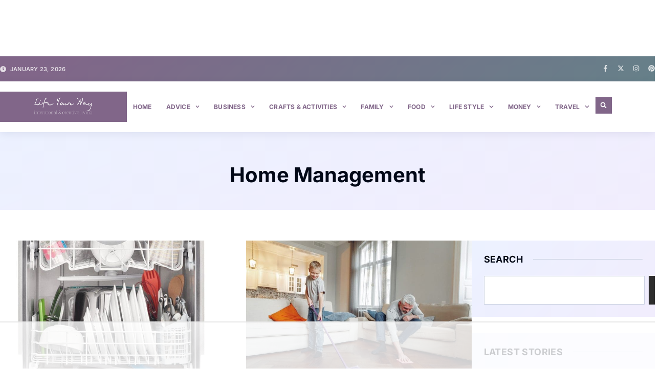

--- FILE ---
content_type: text/html
request_url: https://api.intentiq.com/profiles_engine/ProfilesEngineServlet?at=39&mi=10&dpi=936734067&pt=17&dpn=1&iiqidtype=2&iiqpcid=850958a4-86e6-4719-9c2e-3a9cb5dd612e&iiqpciddate=1769126661600&pcid=6766805f-be5b-4247-9a42-edb7b21a5210&idtype=3&gdpr=0&japs=false&jaesc=0&jafc=0&jaensc=0&jsver=0.33&testGroup=A&source=pbjs&ABTestingConfigurationSource=group&abtg=A&vrref=https%3A%2F%2Flifeyourway.net
body_size: 55
content:
{"abPercentage":97,"adt":1,"ct":2,"isOptedOut":false,"data":{"eids":[]},"dbsaved":"false","ls":true,"cttl":86400000,"abTestUuid":"g_0ce9e6cd-74a7-4d6e-9990-92d089239514","tc":9,"sid":551639041}

--- FILE ---
content_type: text/html; charset=utf-8
request_url: https://www.google.com/recaptcha/api2/aframe
body_size: 266
content:
<!DOCTYPE HTML><html><head><meta http-equiv="content-type" content="text/html; charset=UTF-8"></head><body><script nonce="sPyNrl8w10G8rKB92S5P0Q">/** Anti-fraud and anti-abuse applications only. See google.com/recaptcha */ try{var clients={'sodar':'https://pagead2.googlesyndication.com/pagead/sodar?'};window.addEventListener("message",function(a){try{if(a.source===window.parent){var b=JSON.parse(a.data);var c=clients[b['id']];if(c){var d=document.createElement('img');d.src=c+b['params']+'&rc='+(localStorage.getItem("rc::a")?sessionStorage.getItem("rc::b"):"");window.document.body.appendChild(d);sessionStorage.setItem("rc::e",parseInt(sessionStorage.getItem("rc::e")||0)+1);localStorage.setItem("rc::h",'1769126667854');}}}catch(b){}});window.parent.postMessage("_grecaptcha_ready", "*");}catch(b){}</script></body></html>

--- FILE ---
content_type: text/css
request_url: https://lifeyourway.net/wp-content/uploads/elementor/css/post-83.css?ver=1768655375
body_size: 2419
content:
.elementor-83 .elementor-element.elementor-element-52e45c35{--display:flex;--flex-direction:column;--container-widget-width:calc( ( 1 - var( --container-widget-flex-grow ) ) * 100% );--container-widget-height:initial;--container-widget-flex-grow:0;--container-widget-align-self:initial;--flex-wrap-mobile:wrap;--justify-content:center;--align-items:center;--overlay-opacity:0.24;--overlay-mix-blend-mode:multiply;--padding-top:60px;--padding-bottom:44px;--padding-left:0px;--padding-right:0px;}.elementor-83 .elementor-element.elementor-element-52e45c35:not(.elementor-motion-effects-element-type-background), .elementor-83 .elementor-element.elementor-element-52e45c35 > .elementor-motion-effects-container > .elementor-motion-effects-layer{background-color:transparent;background-image:linear-gradient(158deg, var( --e-global-color-8062fd5 ) 0%, var( --e-global-color-b9fa9ea ) 100%);}.elementor-83 .elementor-element.elementor-element-52e45c35::before, .elementor-83 .elementor-element.elementor-element-52e45c35 > .elementor-background-video-container::before, .elementor-83 .elementor-element.elementor-element-52e45c35 > .e-con-inner > .elementor-background-video-container::before, .elementor-83 .elementor-element.elementor-element-52e45c35 > .elementor-background-slideshow::before, .elementor-83 .elementor-element.elementor-element-52e45c35 > .e-con-inner > .elementor-background-slideshow::before, .elementor-83 .elementor-element.elementor-element-52e45c35 > .elementor-motion-effects-container > .elementor-motion-effects-layer::before{background-image:url("https://lifeyourway.net/wp-content/uploads/2025/01/children-s-room-by-setting-up-collection-to-simulate-a-presentation-.jpg");--background-overlay:'';background-position:center center;background-repeat:no-repeat;background-size:cover;}.elementor-83 .elementor-element.elementor-element-1321ef6d{text-align:center;}.elementor-83 .elementor-element.elementor-element-4665b6b1 > .elementor-widget-container{margin:20px 0px 0px 0px;}.elementor-83 .elementor-element.elementor-element-4665b6b1{text-align:center;font-family:var( --e-global-typography-05bd7bc-font-family ), Sans-serif;font-size:var( --e-global-typography-05bd7bc-font-size );font-weight:var( --e-global-typography-05bd7bc-font-weight );line-height:var( --e-global-typography-05bd7bc-line-height );color:var( --e-global-color-secondary );}.elementor-83 .elementor-element.elementor-element-adfd609{--display:flex;--flex-direction:row;--container-widget-width:initial;--container-widget-height:100%;--container-widget-flex-grow:1;--container-widget-align-self:stretch;--flex-wrap-mobile:wrap;--gap:60px 60px;--row-gap:60px;--column-gap:60px;--margin-top:60px;--margin-bottom:60px;--margin-left:0px;--margin-right:0px;}.elementor-83 .elementor-element.elementor-element-71b4a76a{--display:flex;--flex-direction:column;--container-widget-width:100%;--container-widget-height:initial;--container-widget-flex-grow:0;--container-widget-align-self:initial;--flex-wrap-mobile:wrap;}.elementor-83 .elementor-element.elementor-element-40ef491f{--item-display:flex;--read-more-alignment:1;--grid-row-gap:40px;--grid-column-gap:40px;}.elementor-83 .elementor-element.elementor-element-40ef491f .elementor-posts-container .elementor-post__thumbnail{padding-bottom:calc( 0.66 * 100% );}.elementor-83 .elementor-element.elementor-element-40ef491f:after{content:"0.66";}.elementor-83 .elementor-element.elementor-element-40ef491f .elementor-post__thumbnail__link{width:100%;}.elementor-83 .elementor-element.elementor-element-40ef491f .elementor-post__meta-data span + span:before{content:" | ";}.elementor-83 .elementor-element.elementor-element-40ef491f .elementor-post__thumbnail{border-radius:0px 0px 0px 0px;}.elementor-83 .elementor-element.elementor-element-40ef491f.elementor-posts--thumbnail-left .elementor-post__thumbnail__link{margin-right:20px;}.elementor-83 .elementor-element.elementor-element-40ef491f.elementor-posts--thumbnail-right .elementor-post__thumbnail__link{margin-left:20px;}.elementor-83 .elementor-element.elementor-element-40ef491f.elementor-posts--thumbnail-top .elementor-post__thumbnail__link{margin-bottom:20px;}.elementor-83 .elementor-element.elementor-element-40ef491f .elementor-post:hover .elementor-post__thumbnail img{filter:brightness( 88% ) contrast( 100% ) saturate( 100% ) blur( 0px ) hue-rotate( 0deg );}.elementor-83 .elementor-element.elementor-element-40ef491f .elementor-post__title, .elementor-83 .elementor-element.elementor-element-40ef491f .elementor-post__title a{font-family:var( --e-global-typography-8722f49-font-family ), Sans-serif;font-size:var( --e-global-typography-8722f49-font-size );font-weight:var( --e-global-typography-8722f49-font-weight );line-height:var( --e-global-typography-8722f49-line-height );}.elementor-83 .elementor-element.elementor-element-40ef491f .elementor-post__title{margin-bottom:8px;}.elementor-83 .elementor-element.elementor-element-40ef491f .elementor-post__meta-data{color:var( --e-global-color-393f45b );font-family:var( --e-global-typography-e298f28-font-family ), Sans-serif;font-size:var( --e-global-typography-e298f28-font-size );line-height:var( --e-global-typography-e298f28-line-height );margin-bottom:16px;}.elementor-83 .elementor-element.elementor-element-40ef491f .elementor-post__meta-data span:before{color:var( --e-global-color-0dc6f61 );}.elementor-83 .elementor-element.elementor-element-40ef491f .elementor-post__excerpt p{color:var( --e-global-color-text );font-family:var( --e-global-typography-05bd7bc-font-family ), Sans-serif;font-size:var( --e-global-typography-05bd7bc-font-size );font-weight:var( --e-global-typography-05bd7bc-font-weight );line-height:var( --e-global-typography-05bd7bc-line-height );}.elementor-83 .elementor-element.elementor-element-40ef491f .elementor-post__excerpt{margin-bottom:12px;}.elementor-83 .elementor-element.elementor-element-40ef491f a.elementor-post__read-more{font-family:var( --e-global-typography-accent-font-family ), Sans-serif;font-size:var( --e-global-typography-accent-font-size );font-weight:var( --e-global-typography-accent-font-weight );text-transform:var( --e-global-typography-accent-text-transform );font-style:var( --e-global-typography-accent-font-style );text-decoration:var( --e-global-typography-accent-text-decoration );line-height:var( --e-global-typography-accent-line-height );letter-spacing:var( --e-global-typography-accent-letter-spacing );}.elementor-83 .elementor-element.elementor-element-40ef491f .elementor-post__text{margin-bottom:0px;}.elementor-83 .elementor-element.elementor-element-40ef491f .elementor-pagination{text-align:center;font-family:var( --e-global-typography-eb4c43f-font-family ), Sans-serif;font-size:var( --e-global-typography-eb4c43f-font-size );font-weight:var( --e-global-typography-eb4c43f-font-weight );font-style:var( --e-global-typography-eb4c43f-font-style );text-decoration:var( --e-global-typography-eb4c43f-text-decoration );line-height:var( --e-global-typography-eb4c43f-line-height );letter-spacing:var( --e-global-typography-eb4c43f-letter-spacing );margin-top:64px;}.elementor-83 .elementor-element.elementor-element-40ef491f .elementor-pagination .page-numbers:not(.dots){color:var( --e-global-color-text );}.elementor-83 .elementor-element.elementor-element-40ef491f .elementor-pagination a.page-numbers:hover{color:var( --e-global-color-primary );}.elementor-83 .elementor-element.elementor-element-40ef491f .elementor-pagination .page-numbers.current{color:var( --e-global-color-primary );}body:not(.rtl) .elementor-83 .elementor-element.elementor-element-40ef491f .elementor-pagination .page-numbers:not(:first-child){margin-left:calc( 12px/2 );}body:not(.rtl) .elementor-83 .elementor-element.elementor-element-40ef491f .elementor-pagination .page-numbers:not(:last-child){margin-right:calc( 12px/2 );}body.rtl .elementor-83 .elementor-element.elementor-element-40ef491f .elementor-pagination .page-numbers:not(:first-child){margin-right:calc( 12px/2 );}body.rtl .elementor-83 .elementor-element.elementor-element-40ef491f .elementor-pagination .page-numbers:not(:last-child){margin-left:calc( 12px/2 );}.elementor-83 .elementor-element.elementor-element-40ef491f .elementor-posts-nothing-found{color:var( --e-global-color-secondary );font-family:var( --e-global-typography-fa61f50-font-family ), Sans-serif;font-size:var( --e-global-typography-fa61f50-font-size );font-weight:var( --e-global-typography-fa61f50-font-weight );line-height:var( --e-global-typography-fa61f50-line-height );}.elementor-83 .elementor-element.elementor-element-22defcbf{--display:flex;}.elementor-83 .elementor-element.elementor-element-2541d114{--display:flex;--flex-direction:column;--container-widget-width:100%;--container-widget-height:initial;--container-widget-flex-grow:0;--container-widget-align-self:initial;--flex-wrap-mobile:wrap;--gap:0px 0px;--row-gap:0px;--column-gap:0px;border-style:none;--border-style:none;--border-radius:0px 0px 0px 0px;--margin-top:0px;--margin-bottom:0px;--margin-left:0px;--margin-right:0px;--padding-top:24px;--padding-bottom:24px;--padding-left:24px;--padding-right:24px;}.elementor-83 .elementor-element.elementor-element-2541d114:not(.elementor-motion-effects-element-type-background), .elementor-83 .elementor-element.elementor-element-2541d114 > .elementor-motion-effects-container > .elementor-motion-effects-layer{background-color:transparent;background-image:linear-gradient(135deg, var( --e-global-color-8062fd5 ) 0%, var( --e-global-color-b9fa9ea ) 100%);}.elementor-83 .elementor-element.elementor-element-427485a6{--divider-border-style:solid;--divider-color:var( --e-global-color-0dc6f61 );--divider-border-width:1px;--divider-element-spacing:20px;}.elementor-83 .elementor-element.elementor-element-427485a6 > .elementor-widget-container{margin:0px 0px 20px 0px;}.elementor-83 .elementor-element.elementor-element-427485a6 .elementor-divider-separator{width:100%;margin:0 auto;margin-center:0;}.elementor-83 .elementor-element.elementor-element-427485a6 .elementor-divider{text-align:center;padding-block-start:2px;padding-block-end:2px;}.elementor-83 .elementor-element.elementor-element-427485a6 .elementor-divider__text{color:var( --e-global-color-secondary );font-family:var( --e-global-typography-f68e8f8-font-family ), Sans-serif;font-size:var( --e-global-typography-f68e8f8-font-size );font-weight:var( --e-global-typography-f68e8f8-font-weight );text-transform:var( --e-global-typography-f68e8f8-text-transform );font-style:var( --e-global-typography-f68e8f8-font-style );text-decoration:var( --e-global-typography-f68e8f8-text-decoration );line-height:var( --e-global-typography-f68e8f8-line-height );letter-spacing:var( --e-global-typography-f68e8f8-letter-spacing );}.elementor-83 .elementor-element.elementor-element-c8acd7d{--e-search-submit-padding:9px 9px 9px 9px;}.elementor-83 .elementor-element.elementor-element-17bd5f6e{--display:flex;--gap:0px 0px;--row-gap:0px;--column-gap:0px;border-style:none;--border-style:none;--border-radius:0px 0px 0px 0px;--margin-top:32px;--margin-bottom:0px;--margin-left:0px;--margin-right:0px;--padding-top:24px;--padding-bottom:24px;--padding-left:24px;--padding-right:24px;}.elementor-83 .elementor-element.elementor-element-17bd5f6e:not(.elementor-motion-effects-element-type-background), .elementor-83 .elementor-element.elementor-element-17bd5f6e > .elementor-motion-effects-container > .elementor-motion-effects-layer{background-color:transparent;background-image:linear-gradient(135deg, var( --e-global-color-8062fd5 ) 0%, var( --e-global-color-b9fa9ea ) 100%);}.elementor-83 .elementor-element.elementor-element-71fbe923{--divider-border-style:solid;--divider-color:var( --e-global-color-0dc6f61 );--divider-border-width:1px;--divider-element-spacing:20px;}.elementor-83 .elementor-element.elementor-element-71fbe923 > .elementor-widget-container{margin:0px 0px 20px 0px;}.elementor-83 .elementor-element.elementor-element-71fbe923 .elementor-divider-separator{width:100%;margin:0 auto;margin-center:0;}.elementor-83 .elementor-element.elementor-element-71fbe923 .elementor-divider{text-align:center;padding-block-start:2px;padding-block-end:2px;}.elementor-83 .elementor-element.elementor-element-71fbe923 .elementor-divider__text{color:var( --e-global-color-secondary );font-family:var( --e-global-typography-f68e8f8-font-family ), Sans-serif;font-size:var( --e-global-typography-f68e8f8-font-size );font-weight:var( --e-global-typography-f68e8f8-font-weight );text-transform:var( --e-global-typography-f68e8f8-text-transform );font-style:var( --e-global-typography-f68e8f8-font-style );text-decoration:var( --e-global-typography-f68e8f8-text-decoration );line-height:var( --e-global-typography-f68e8f8-line-height );letter-spacing:var( --e-global-typography-f68e8f8-letter-spacing );}.elementor-83 .elementor-element.elementor-element-1d03fcee{--grid-row-gap:16px;width:100%;max-width:100%;--grid-column-gap:24px;}.elementor-83 .elementor-element.elementor-element-1d03fcee .elementor-posts-container .elementor-post__thumbnail{padding-bottom:calc( 0.8 * 100% );}.elementor-83 .elementor-element.elementor-element-1d03fcee:after{content:"0.8";}.elementor-83 .elementor-element.elementor-element-1d03fcee .elementor-post__thumbnail__link{width:26%;}.elementor-83 .elementor-element.elementor-element-1d03fcee .elementor-post{padding:0px 0px 0px 0px;}.elementor-83 .elementor-element.elementor-element-1d03fcee .elementor-post__thumbnail{border-radius:0px 0px 0px 0px;}.elementor-83 .elementor-element.elementor-element-1d03fcee.elementor-posts--thumbnail-left .elementor-post__thumbnail__link{margin-right:16px;}.elementor-83 .elementor-element.elementor-element-1d03fcee.elementor-posts--thumbnail-right .elementor-post__thumbnail__link{margin-left:16px;}.elementor-83 .elementor-element.elementor-element-1d03fcee.elementor-posts--thumbnail-top .elementor-post__thumbnail__link{margin-bottom:16px;}.elementor-83 .elementor-element.elementor-element-1d03fcee .elementor-post:hover .elementor-post__thumbnail img{filter:brightness( 88% ) contrast( 100% ) saturate( 100% ) blur( 0px ) hue-rotate( 0deg );}.elementor-83 .elementor-element.elementor-element-1d03fcee .elementor-post__title, .elementor-83 .elementor-element.elementor-element-1d03fcee .elementor-post__title a{font-family:var( --e-global-typography-eb4c43f-font-family ), Sans-serif;font-size:var( --e-global-typography-eb4c43f-font-size );font-weight:var( --e-global-typography-eb4c43f-font-weight );font-style:var( --e-global-typography-eb4c43f-font-style );text-decoration:var( --e-global-typography-eb4c43f-text-decoration );line-height:var( --e-global-typography-eb4c43f-line-height );letter-spacing:var( --e-global-typography-eb4c43f-letter-spacing );}.elementor-83 .elementor-element.elementor-element-1d03fcee .elementor-post__title{margin-bottom:4px;}.elementor-83 .elementor-element.elementor-element-1d03fcee .elementor-post__meta-data{color:var( --e-global-color-393f45b );font-family:var( --e-global-typography-e298f28-font-family ), Sans-serif;font-size:var( --e-global-typography-e298f28-font-size );line-height:var( --e-global-typography-e298f28-line-height );margin-bottom:0px;}.elementor-83 .elementor-element.elementor-element-568201ab{--display:flex;--align-items:center;--container-widget-width:calc( ( 1 - var( --container-widget-flex-grow ) ) * 100% );border-style:none;--border-style:none;--margin-top:32px;--margin-bottom:0px;--margin-left:0px;--margin-right:0px;--padding-top:0px;--padding-bottom:0px;--padding-left:0px;--padding-right:0px;--e-con-transform-transition-duration:600ms;}.elementor-83 .elementor-element.elementor-element-568201ab.e-con:hover{--e-con-transform-translateY:-3px;}.elementor-83 .elementor-element.elementor-element-6f42229 .elementor-cta .elementor-cta__bg, .elementor-83 .elementor-element.elementor-element-6f42229 .elementor-cta .elementor-cta__bg-overlay{transition-duration:1500ms;}.elementor-83 .elementor-element.elementor-element-6f42229{width:var( --container-widget-width, 336px );max-width:336px;--container-widget-width:336px;--container-widget-flex-grow:0;}.elementor-83 .elementor-element.elementor-element-6f42229 > .elementor-widget-container{border-radius:0px 0px 0px 0px;}.elementor-83 .elementor-element.elementor-element-6f42229 .elementor-cta__content{min-height:280px;text-align:start;padding:32px 32px 32px 32px;}.elementor-83 .elementor-element.elementor-element-6f42229 .elementor-cta__button{font-family:var( --e-global-typography-bff4b0b-font-family ), Sans-serif;font-size:var( --e-global-typography-bff4b0b-font-size );font-weight:var( --e-global-typography-bff4b0b-font-weight );text-transform:var( --e-global-typography-bff4b0b-text-transform );line-height:var( --e-global-typography-bff4b0b-line-height );letter-spacing:var( --e-global-typography-bff4b0b-letter-spacing );color:var( --e-global-color-cb2acc7 );background-color:var( --e-global-color-f02a5da );border-color:var( --e-global-color-f02a5da );border-width:1px;border-radius:0px;padding:6px 16px 6px 16px;}.elementor-83 .elementor-element.elementor-element-6f42229 .elementor-cta__button:hover{color:var( --e-global-color-cb2acc7 );background-color:var( --e-global-color-accent );border-color:var( --e-global-color-accent );}.elementor-83 .elementor-element.elementor-element-6f42229 .elementor-cta:not(:hover) .elementor-cta__bg-overlay{background-color:var( --e-global-color-baae741 );}.elementor-83 .elementor-element.elementor-element-6f42229 .elementor-cta:hover .elementor-cta__bg-overlay{background-color:var( --e-global-color-baae741 );}.elementor-83 .elementor-element.elementor-element-26b43704{--display:flex;border-style:none;--border-style:none;--border-radius:0px 0px 0px 0px;--margin-top:32px;--margin-bottom:0px;--margin-left:0px;--margin-right:0px;--padding-top:24px;--padding-bottom:24px;--padding-left:24px;--padding-right:24px;}.elementor-83 .elementor-element.elementor-element-26b43704:not(.elementor-motion-effects-element-type-background), .elementor-83 .elementor-element.elementor-element-26b43704 > .elementor-motion-effects-container > .elementor-motion-effects-layer{background-color:transparent;background-image:linear-gradient(135deg, var( --e-global-color-8062fd5 ) 0%, var( --e-global-color-b9fa9ea ) 100%);}.elementor-83 .elementor-element.elementor-element-3b147bd3{--divider-border-style:solid;--divider-color:var( --e-global-color-0dc6f61 );--divider-border-width:1px;--divider-element-spacing:20px;}.elementor-83 .elementor-element.elementor-element-3b147bd3 > .elementor-widget-container{margin:0px 0px 20px 0px;}.elementor-83 .elementor-element.elementor-element-3b147bd3 .elementor-divider-separator{width:100%;margin:0 auto;margin-center:0;}.elementor-83 .elementor-element.elementor-element-3b147bd3 .elementor-divider{text-align:center;padding-block-start:2px;padding-block-end:2px;}.elementor-83 .elementor-element.elementor-element-3b147bd3 .elementor-divider__text{color:var( --e-global-color-secondary );font-family:var( --e-global-typography-f68e8f8-font-family ), Sans-serif;font-size:var( --e-global-typography-f68e8f8-font-size );font-weight:var( --e-global-typography-f68e8f8-font-weight );text-transform:var( --e-global-typography-f68e8f8-text-transform );font-style:var( --e-global-typography-f68e8f8-font-style );text-decoration:var( --e-global-typography-f68e8f8-text-decoration );line-height:var( --e-global-typography-f68e8f8-line-height );letter-spacing:var( --e-global-typography-f68e8f8-letter-spacing );}.elementor-83 .elementor-element.elementor-element-2288e32b .elementor-nav-menu .elementor-item{font-family:var( --e-global-typography-05bd7bc-font-family ), Sans-serif;font-size:var( --e-global-typography-05bd7bc-font-size );font-weight:var( --e-global-typography-05bd7bc-font-weight );line-height:var( --e-global-typography-05bd7bc-line-height );}.elementor-83 .elementor-element.elementor-element-2288e32b .elementor-nav-menu--main .elementor-item{color:var( --e-global-color-f02a5da );fill:var( --e-global-color-f02a5da );padding-left:12px;padding-right:12px;padding-top:6px;padding-bottom:6px;}.elementor-83 .elementor-element.elementor-element-2288e32b .elementor-nav-menu--main .elementor-item:hover,
					.elementor-83 .elementor-element.elementor-element-2288e32b .elementor-nav-menu--main .elementor-item.elementor-item-active,
					.elementor-83 .elementor-element.elementor-element-2288e32b .elementor-nav-menu--main .elementor-item.highlighted,
					.elementor-83 .elementor-element.elementor-element-2288e32b .elementor-nav-menu--main .elementor-item:focus{color:var( --e-global-color-cb2acc7 );}.elementor-83 .elementor-element.elementor-element-2288e32b .elementor-nav-menu--main:not(.e--pointer-framed) .elementor-item:before,
					.elementor-83 .elementor-element.elementor-element-2288e32b .elementor-nav-menu--main:not(.e--pointer-framed) .elementor-item:after{background-color:var( --e-global-color-primary );}.elementor-83 .elementor-element.elementor-element-2288e32b .e--pointer-framed .elementor-item:before,
					.elementor-83 .elementor-element.elementor-element-2288e32b .e--pointer-framed .elementor-item:after{border-color:var( --e-global-color-primary );}.elementor-83 .elementor-element.elementor-element-2288e32b .elementor-nav-menu--main .elementor-item.elementor-item-active{color:var( --e-global-color-cb2acc7 );}.elementor-83 .elementor-element.elementor-element-2288e32b .elementor-nav-menu--main:not(.e--pointer-framed) .elementor-item.elementor-item-active:before,
					.elementor-83 .elementor-element.elementor-element-2288e32b .elementor-nav-menu--main:not(.e--pointer-framed) .elementor-item.elementor-item-active:after{background-color:var( --e-global-color-primary );}.elementor-83 .elementor-element.elementor-element-2288e32b .e--pointer-framed .elementor-item.elementor-item-active:before,
					.elementor-83 .elementor-element.elementor-element-2288e32b .e--pointer-framed .elementor-item.elementor-item-active:after{border-color:var( --e-global-color-primary );}.elementor-83 .elementor-element.elementor-element-2288e32b{--e-nav-menu-horizontal-menu-item-margin:calc( 4px / 2 );}.elementor-83 .elementor-element.elementor-element-2288e32b .elementor-nav-menu--main:not(.elementor-nav-menu--layout-horizontal) .elementor-nav-menu > li:not(:last-child){margin-bottom:4px;}.elementor-83 .elementor-element.elementor-element-2288e32b .elementor-item:before{border-radius:0px;}.elementor-83 .elementor-element.elementor-element-2288e32b .e--animation-shutter-in-horizontal .elementor-item:before{border-radius:0px 0px 0 0;}.elementor-83 .elementor-element.elementor-element-2288e32b .e--animation-shutter-in-horizontal .elementor-item:after{border-radius:0 0 0px 0px;}.elementor-83 .elementor-element.elementor-element-2288e32b .e--animation-shutter-in-vertical .elementor-item:before{border-radius:0 0px 0px 0;}.elementor-83 .elementor-element.elementor-element-2288e32b .e--animation-shutter-in-vertical .elementor-item:after{border-radius:0px 0 0 0px;}@media(min-width:768px){.elementor-83 .elementor-element.elementor-element-52e45c35{--content-width:40%;}.elementor-83 .elementor-element.elementor-element-71b4a76a{--width:72%;}.elementor-83 .elementor-element.elementor-element-22defcbf{--width:28%;}}@media(max-width:1024px) and (min-width:768px){.elementor-83 .elementor-element.elementor-element-52e45c35{--content-width:80%;}.elementor-83 .elementor-element.elementor-element-71b4a76a{--width:100%;}.elementor-83 .elementor-element.elementor-element-22defcbf{--width:100%;}.elementor-83 .elementor-element.elementor-element-2541d114{--width:48%;}.elementor-83 .elementor-element.elementor-element-568201ab{--width:46%;}.elementor-83 .elementor-element.elementor-element-26b43704{--width:50%;}}@media(max-width:1024px){.elementor-83 .elementor-element.elementor-element-52e45c35{--padding-top:48px;--padding-bottom:32px;--padding-left:40px;--padding-right:40px;}.elementor-83 .elementor-element.elementor-element-4665b6b1{font-size:var( --e-global-typography-05bd7bc-font-size );line-height:var( --e-global-typography-05bd7bc-line-height );}.elementor-83 .elementor-element.elementor-element-adfd609{--flex-direction:column;--container-widget-width:100%;--container-widget-height:initial;--container-widget-flex-grow:0;--container-widget-align-self:initial;--flex-wrap-mobile:wrap;--gap:0px 0px;--row-gap:0px;--column-gap:0px;--padding-top:0px;--padding-bottom:0px;--padding-left:40px;--padding-right:40px;}.elementor-83 .elementor-element.elementor-element-40ef491f .elementor-post__title, .elementor-83 .elementor-element.elementor-element-40ef491f .elementor-post__title a{font-size:var( --e-global-typography-8722f49-font-size );line-height:var( --e-global-typography-8722f49-line-height );}.elementor-83 .elementor-element.elementor-element-40ef491f .elementor-post__meta-data{font-size:var( --e-global-typography-e298f28-font-size );line-height:var( --e-global-typography-e298f28-line-height );}.elementor-83 .elementor-element.elementor-element-40ef491f .elementor-post__excerpt p{font-size:var( --e-global-typography-05bd7bc-font-size );line-height:var( --e-global-typography-05bd7bc-line-height );}.elementor-83 .elementor-element.elementor-element-40ef491f a.elementor-post__read-more{font-size:var( --e-global-typography-accent-font-size );line-height:var( --e-global-typography-accent-line-height );letter-spacing:var( --e-global-typography-accent-letter-spacing );}.elementor-83 .elementor-element.elementor-element-40ef491f .elementor-pagination{font-size:var( --e-global-typography-eb4c43f-font-size );line-height:var( --e-global-typography-eb4c43f-line-height );letter-spacing:var( --e-global-typography-eb4c43f-letter-spacing );}.elementor-83 .elementor-element.elementor-element-40ef491f .elementor-posts-nothing-found{font-size:var( --e-global-typography-fa61f50-font-size );line-height:var( --e-global-typography-fa61f50-line-height );}.elementor-83 .elementor-element.elementor-element-22defcbf{--margin-top:60px;--margin-bottom:0px;--margin-left:0px;--margin-right:0px;}.elementor-83 .elementor-element.elementor-element-2541d114{--justify-content:flex-start;--margin-top:0px;--margin-bottom:0px;--margin-left:0px;--margin-right:0px;--padding-top:40px;--padding-bottom:40px;--padding-left:40px;--padding-right:40px;}.elementor-83 .elementor-element.elementor-element-427485a6 .elementor-divider__text{font-size:var( --e-global-typography-f68e8f8-font-size );line-height:var( --e-global-typography-f68e8f8-line-height );letter-spacing:var( --e-global-typography-f68e8f8-letter-spacing );}.elementor-83 .elementor-element.elementor-element-17bd5f6e{--margin-top:32px;--margin-bottom:32px;--margin-left:0px;--margin-right:0px;}.elementor-83 .elementor-element.elementor-element-71fbe923 .elementor-divider__text{font-size:var( --e-global-typography-f68e8f8-font-size );line-height:var( --e-global-typography-f68e8f8-line-height );letter-spacing:var( --e-global-typography-f68e8f8-letter-spacing );}.elementor-83 .elementor-element.elementor-element-1d03fcee .elementor-post__title, .elementor-83 .elementor-element.elementor-element-1d03fcee .elementor-post__title a{font-size:var( --e-global-typography-eb4c43f-font-size );line-height:var( --e-global-typography-eb4c43f-line-height );letter-spacing:var( --e-global-typography-eb4c43f-letter-spacing );}.elementor-83 .elementor-element.elementor-element-1d03fcee .elementor-post__meta-data{font-size:var( --e-global-typography-e298f28-font-size );line-height:var( --e-global-typography-e298f28-line-height );}.elementor-83 .elementor-element.elementor-element-568201ab{--align-items:flex-start;--container-widget-width:calc( ( 1 - var( --container-widget-flex-grow ) ) * 100% );--margin-top:0px;--margin-bottom:0px;--margin-left:0px;--margin-right:0px;}.elementor-83 .elementor-element.elementor-element-6f42229 .elementor-cta__button{font-size:var( --e-global-typography-bff4b0b-font-size );line-height:var( --e-global-typography-bff4b0b-line-height );letter-spacing:var( --e-global-typography-bff4b0b-letter-spacing );}.elementor-83 .elementor-element.elementor-element-26b43704{--margin-top:0px;--margin-bottom:0px;--margin-left:0px;--margin-right:0px;}.elementor-83 .elementor-element.elementor-element-3b147bd3 .elementor-divider__text{font-size:var( --e-global-typography-f68e8f8-font-size );line-height:var( --e-global-typography-f68e8f8-line-height );letter-spacing:var( --e-global-typography-f68e8f8-letter-spacing );}.elementor-83 .elementor-element.elementor-element-2288e32b .elementor-nav-menu .elementor-item{font-size:var( --e-global-typography-05bd7bc-font-size );line-height:var( --e-global-typography-05bd7bc-line-height );}}@media(max-width:767px){.elementor-83 .elementor-element.elementor-element-52e45c35{--padding-top:48px;--padding-bottom:32px;--padding-left:20px;--padding-right:20px;}.elementor-83 .elementor-element.elementor-element-4665b6b1{font-size:var( --e-global-typography-05bd7bc-font-size );line-height:var( --e-global-typography-05bd7bc-line-height );}.elementor-83 .elementor-element.elementor-element-adfd609{--gap:0px 0px;--row-gap:0px;--column-gap:0px;--margin-top:60px;--margin-bottom:60px;--margin-left:0px;--margin-right:0px;--padding-top:0px;--padding-bottom:0px;--padding-left:20px;--padding-right:20px;}.elementor-83 .elementor-element.elementor-element-40ef491f .elementor-post__thumbnail__link{width:100%;}.elementor-83 .elementor-element.elementor-element-40ef491f .elementor-post__title, .elementor-83 .elementor-element.elementor-element-40ef491f .elementor-post__title a{font-size:var( --e-global-typography-8722f49-font-size );line-height:var( --e-global-typography-8722f49-line-height );}.elementor-83 .elementor-element.elementor-element-40ef491f .elementor-post__meta-data{font-size:var( --e-global-typography-e298f28-font-size );line-height:var( --e-global-typography-e298f28-line-height );}.elementor-83 .elementor-element.elementor-element-40ef491f .elementor-post__excerpt p{font-size:var( --e-global-typography-05bd7bc-font-size );line-height:var( --e-global-typography-05bd7bc-line-height );}.elementor-83 .elementor-element.elementor-element-40ef491f a.elementor-post__read-more{font-size:var( --e-global-typography-accent-font-size );line-height:var( --e-global-typography-accent-line-height );letter-spacing:var( --e-global-typography-accent-letter-spacing );}.elementor-83 .elementor-element.elementor-element-40ef491f .elementor-pagination{font-size:var( --e-global-typography-eb4c43f-font-size );line-height:var( --e-global-typography-eb4c43f-line-height );letter-spacing:var( --e-global-typography-eb4c43f-letter-spacing );}.elementor-83 .elementor-element.elementor-element-40ef491f .elementor-posts-nothing-found{font-size:var( --e-global-typography-fa61f50-font-size );line-height:var( --e-global-typography-fa61f50-line-height );}.elementor-83 .elementor-element.elementor-element-22defcbf{--flex-direction:column;--container-widget-width:100%;--container-widget-height:initial;--container-widget-flex-grow:0;--container-widget-align-self:initial;--flex-wrap-mobile:wrap;}.elementor-83 .elementor-element.elementor-element-2541d114{--margin-top:0px;--margin-bottom:0px;--margin-left:0px;--margin-right:0px;--padding-top:32px;--padding-bottom:32px;--padding-left:20px;--padding-right:20px;}.elementor-83 .elementor-element.elementor-element-427485a6 .elementor-divider__text{font-size:var( --e-global-typography-f68e8f8-font-size );line-height:var( --e-global-typography-f68e8f8-line-height );letter-spacing:var( --e-global-typography-f68e8f8-letter-spacing );}.elementor-83 .elementor-element.elementor-element-71fbe923 .elementor-divider__text{font-size:var( --e-global-typography-f68e8f8-font-size );line-height:var( --e-global-typography-f68e8f8-line-height );letter-spacing:var( --e-global-typography-f68e8f8-letter-spacing );}.elementor-83 .elementor-element.elementor-element-1d03fcee{--grid-row-gap:12px;--grid-column-gap:0px;}.elementor-83 .elementor-element.elementor-element-1d03fcee .elementor-post__title, .elementor-83 .elementor-element.elementor-element-1d03fcee .elementor-post__title a{font-size:var( --e-global-typography-eb4c43f-font-size );line-height:var( --e-global-typography-eb4c43f-line-height );letter-spacing:var( --e-global-typography-eb4c43f-letter-spacing );}.elementor-83 .elementor-element.elementor-element-1d03fcee .elementor-post__meta-data{font-size:var( --e-global-typography-e298f28-font-size );line-height:var( --e-global-typography-e298f28-line-height );}.elementor-83 .elementor-element.elementor-element-568201ab{--align-items:center;--container-widget-width:calc( ( 1 - var( --container-widget-flex-grow ) ) * 100% );--margin-top:0px;--margin-bottom:0px;--margin-left:0px;--margin-right:0px;}.elementor-83 .elementor-element.elementor-element-6f42229 .elementor-cta__button{font-size:var( --e-global-typography-bff4b0b-font-size );line-height:var( --e-global-typography-bff4b0b-line-height );letter-spacing:var( --e-global-typography-bff4b0b-letter-spacing );}.elementor-83 .elementor-element.elementor-element-26b43704{--margin-top:32px;--margin-bottom:0px;--margin-left:0px;--margin-right:0px;}.elementor-83 .elementor-element.elementor-element-3b147bd3 .elementor-divider__text{font-size:var( --e-global-typography-f68e8f8-font-size );line-height:var( --e-global-typography-f68e8f8-line-height );letter-spacing:var( --e-global-typography-f68e8f8-letter-spacing );}.elementor-83 .elementor-element.elementor-element-2288e32b > .elementor-widget-container{margin:0px 0px 0px 0px;}.elementor-83 .elementor-element.elementor-element-2288e32b .elementor-nav-menu .elementor-item{font-size:var( --e-global-typography-05bd7bc-font-size );line-height:var( --e-global-typography-05bd7bc-line-height );}}

--- FILE ---
content_type: text/plain
request_url: https://rtb.openx.net/openrtbb/prebidjs
body_size: -219
content:
{"id":"110f0c1f-9904-45c9-b874-f23fd22ac5a8","nbr":0}

--- FILE ---
content_type: text/plain
request_url: https://rtb.openx.net/openrtbb/prebidjs
body_size: -219
content:
{"id":"cd4b7317-c5c4-49ff-96ca-595e5d34a33a","nbr":0}

--- FILE ---
content_type: text/plain; charset=utf-8
request_url: https://ads.adthrive.com/http-api/cv2
body_size: 6915
content:
{"om":["015f011a-b513-43a3-8529-c932db3743af","026a7c15-3abf-414d-96df-7eaeb46bcfc3","04206ae4-ab80-4d23-b063-5c869072e8ed","07s9rhht","088iw0y0","08b5d4a9-4bc0-405e-a046-ffd7fee7b655","0b623aa5-2a22-464e-869b-22bba4dd4e29","0ea6rrya","0f1caf5a-c337-40b2-b340-ffe2cd497bef","0iyi1awv","0p298ycs8g7","0p7rptpw","0pvspoxl","0pycs8g7","0qgg9yx1","0s298m4lr19","0sm4lr19","0tgj3gqz","0y0basn0","1","10011/2311e1376a574b67cd96215ae965620b","10011/855b136a687537d76857f15c0c86e70b","10011/e74e28403778da6aabd5867faa366aee","1010_7764-1036201","101779_7764-1036210","1028_8728253","10310289136970_462792978","10ua7afe","11142692","11509227","1185:1610326628","1185:1610326728","11896988","12010080","12010084","12010088","12168663","12169108","12169133","12171239","12219633","124682_662","124686_84","124843_10","124844_23","124848_8","124853_8","12837806","1453468","1610326628","1610326728","1610338926","1611092","17_23391269","17_23391296","17_24632123","17_24696334","17_24766947","17_24766951","17_24766953","17_24766968","17_24766970","17_24767202","17_24767215","17_24767241","1832l91i","19ijfw1a","1kpjxj5u","1qycnxb6","1zx7wzcw","201672019","202430_200_EAAYACogIm3jX30jHExW.LZiMVanc.j-uV7dHZ7rh4K3PRdSnOAyBBuRK60_","202430_200_EAAYACogrPcXlVDpv4mCpFHbtASH4.EGy-m7zq791oD26KFcrCUyBCeqWqs_","206_488692","206_492063","2132:42072323","2132:42828302","2132:45327624","2132:45327625","2132:45563177","2132:46115315","2249:512188092","2249:650628582","2249:650662457","2249:683817811","2249:703330140","2307:0pycs8g7","2307:0qgg9yx1","2307:0r31j41j","2307:0tgj3gqz","2307:2goa9794","2307:5mq0qbm5","2307:794di3me","2307:7cmeqmw8","2307:7fmk89yf","2307:7xb3th35","2307:7yj1wi4i","2307:875v1cu3","2307:8linfb0q","2307:8orkh93v","2307:98xzy0ek","2307:9925w9vu","2307:9ign6cx0","2307:9krcxphu","2307:9t6gmxuz","2307:9w5l00h3","2307:a566o9hb","2307:c1hsjx06","2307:clbujs0n","2307:cmpalw5s","2307:cv0h9mrv","2307:dfru8eib","2307:duxvs448","2307:fevt4ewx","2307:fqeh4hao","2307:gn3plkq1","2307:hswgcqif","2307:hya8dpaz","2307:i90isgt0","2307:ixtrvado","2307:jq895ajv","2307:kuzv8ufm","2307:l4mj1tyl","2307:nzm94v28","2307:pi9dvb89","2307:plth4l1a","2307:q0nt8p8d","2307:qexs87kc","2307:r5pphbep","2307:rdwfobyr","2307:roeo100w","2307:s2ahu2ae","2307:s4s41bit","2307:tfbg3n3b","2307:tp9pafvo","2307:tty470r7","2307:tusooher","2307:ubjltf5y","2307:uvzw7l54","2307:xa16e6j5","2307:xau90hsg","2307:xc88kxs9","2307:xson3pvm","2307:zpppp6w0","2307:zqekf0vj","2307:zznndanq","2319_66419_6221172","23595971","23595974","23786257","2409_15064_70_85808988","2409_25495_176_CR52092920","2409_25495_176_CR52092921","2409_25495_176_CR52092922","2409_25495_176_CR52092923","2409_25495_176_CR52150651","2409_25495_176_CR52175340","2409_25495_176_CR52178316","2409_25495_176_CR52186411","24525574","245500990","24594062","24655291","24659781","248493046","25","25048198","25_2fvr2ne7","25_52qaclee","25_53v6aquw","25_8b5u826e","25_m2n177jy","25_op9gtamy","25_ti0s3bz3","25_utberk8n","25_yi6qlg3p","262594","2636_1101777_7764-1036198","2636_1101777_7764-1036200","2636_1101777_7764-1036201","2636_1101777_7764-1036207","2636_1101777_7764-1036212","2662_200562_8172720","2711_15051_12169133","2711_64_12147059","2711_64_12156461","2711_64_12169108","2715_9888_262592","2715_9888_262594","2715_9888_551337","2760:176_CR52092921","28925636","28933536","28u7c6ez","29414696","29414711","2974:8168479","2974:8168519","2ba3ed55-476c-4949-b0fa-622d8a91f02a","2c75f422-aa69-4185-bd3c-016c9fd62bfd","2fjre2ln","2goa9794","2yvhdypt","3018/464e2f2072cf7c72162762743ddba122","308_125203_17","308_125204_13","3335_73_665280126","33605403","33608492","34018583","3490:CR52223710","3490:CR52223725","3646_185414_T26335189","3658_15032_fevt4ewx","3658_15078_7yj1wi4i","3658_15078_fqeh4hao","3658_15233_79mkktxr","3658_15315_qtr0nczz","3658_15858_T26430459","3658_18008_dfru8eib","3658_18008_hswgcqif","3658_203382_xson3pvm","3658_229286_dc9iz3n6","3658_67113_8linfb0q","36635340-caef-4231-ac35-7fc3892527f3","36_46_11063302","37055e76-b559-40c3-b46d-505878a3efca","381513943572","393060517","3LMBEkP-wis","3a51a470-f27f-468f-9d22-6a0ae732c156","3b28390c-8044-41d8-a757-3a6e7208ae53","3bfvzjl5","3e4ced0b-f626-46ef-a83d-e2ca86e44dd3","3f4dd59e-2363-4cc3-be38-6a670eeba1e1","3k7yez81","3v2n6fcp","3zvv1o7w","40209386","409_216406","409_230713","42098d75-75bd-49a5-8692-b5aaad4f75c4","44023623","44491062","44629254","458901553568","47192068","481703827","485027845327","48700636","48877306","48c23011-f9fe-428d-8a5f-a85f0626255f","4ba7dbcb-81b6-4ffd-b074-0b3285812a00","4eb4a223-4c9c-443c-a5af-84c4ca1b099c","4ec5d6b4-8f04-4ef0-899c-65ee301f81bd","4etfwvf1","4evupkbi","4mmcjpc4","4zai8e8t","50d52805-08bc-4a96-b4ce-20f7b40034df","51004532","51372084","51372397","51372410","516119490","521167","52144948","52321874","530ba006-a131-4b81-add1-e915bbaf09e4","53v6aquw","549410","5510:cymho2zs","5510:kecbwzbd","5510:mdhhxn07","5510:mznp7ktv","5510:ouycdkmq","5510:quk7w53j","55167461","5537ce8c-e0ff-4a14-824d-b9742ea25026","554470","554471","55726194","557_409_220344","557_409_223599","557_409_230713","557_409_230714","558_93_fevt4ewx","558_93_np9yfx64","56018481","56071098","56341213","56383953","5670:7809342","57e11b41-510e-4e93-bb44-0bb6a08e7afb","583652883178231326","5947d90d-14d3-4a6e-9c7f-2faf0b0b9461","59627482","59654135","59751563","59780461","5am84p90","5b906cad-9a02-44af-a1f2-00b2f5285d72","5fe9b9c1-927a-45d6-897e-f1812ca3a8cc","5iujftaz","5l03u8j0","5mq0qbm5","5vb39qim","6026507537","60398509","609577512","60f5a06w","61102880","61444664","618576351","618876699","61900466","619089559","61916211","61916223","61916225","61916229","61932920","61945704","62187798","62217768","6226505231","6226505239","6226518723","6226526401","6226527055","6226530649","6250_66552_1049525456","6250_66552_1112888883","627227759","627309156","627309159","627506494","628015148","628086965","628153053","628222860","628223277","628360579","628444259","628444349","628444433","628444439","628456310","628456379","628456382","628456391","628622163","628622172","628622241","628622244","628622247","628622250","628683371","628687043","628687157","628687460","628687463","628803013","628841673","629007394","629009180","629167998","629168001","629168010","629168565","629171196","629171202","629255550","62976224","62981075","62da2eba-9f5c-40df-adb5-4a51bac6e9e5","630137823","63039601","63092381","630928655","635095562","6365_61796_784880274628","6365_61796_785326944621","6365_61796_785326944648","6365_61796_785452881104","6365_61796_790586041902","6365_61796_790703534096","6365_61796_790703534132","636910768489","63barbg1","643476627005","651637461","651637462","6547_67916_00YqwUu4UxGCy6SYNxXL","6547_67916_2n3zvF6Nlad0c3MIhTTy","6547_67916_6A8nD3s3nhXKSldhyb7m","6547_67916_AW0sbg9edJtCfxobkX8X","6547_67916_JG9KsCmABt1VCudxaL8J","6547_67916_LBFLTKa5azpFb0yLyyuU","6547_67916_OOlP1rr9hmMMg4sZIyqU","6547_67916_QDtlgchAD5r0kNDgqAmR","6547_67916_SzPPODHFRM0Gbzs8BBMm","6547_67916_UMB0QOrygn3ST92awc40","6547_67916_UwT5m9a4ZpnLE2lXoidC","6547_67916_WbXuLauYOscYWojaSZTB","6547_67916_a8NNmweZ7Jyl75Mg6on5","6547_67916_cmY11pqjDreNxL86COXr","6547_67916_dxEOJpzM7ipGPk24262g","6547_67916_g7G3SEgoiN9jOd4sWPmW","6547_67916_nm6dbfDp8XFWn62dJJkq","6547_67916_pFD8qvM32mAL2eEzLa57","6547_67916_t7qAAfVDub9AiaXRMBXG","6547_67916_x0RmH2qTDsFG0eH0e6oo","659216891404","659713728691","661086f9-bf75-454f-9245-849f90aeac48","661537341004","663293761","665280126","677843517","680597458938","680_99480_700109379","680_99480_700109389","680_99480_700109393","690_99485_1610326628","690_99485_1610326728","694906156","695879875","695879895","695879935","696496001","697081797","697199588","698493106","6enswd6h","6mj57yc0","6zt4aowl","700109383","700109389","700109399","703930635","705115332","705116521","705117050","705127202","707102996","707103128","707705230","70_86082782","720334089832","7323034c-727b-4c7f-90b6-50a1628859cc","7354_229128_86905970","74243_74_18364087","74243_74_18364134","746030350508","74987632","75dd5a37-534b-496a-8c40-ed2d11bfb657","7732580","7764-1036204","7764-1036210","78bfca02-30d7-408e-b756-59b1b00fb2e3","79298mkktxr","7969_149355_42752854","79mkktxr","7a0tg1yi","7cmeqmw8","7eaad541-4ee1-45c8-88a0-8e04086d03a9","7f298mk89yf","7fdb39zj","7fl72cxu","7fmk89yf","7h5ymc3x","7t5r85a7","7xb3th35","7yj1wi4i","8152859","8152878","8152879","81x4dv6q","82822bf5-70da-40d7-b455-a004f96f80ad","834a9fb5-1db5-4fc0-bb35-5fa2af84463f","86450185-9832-4a0d-ae35-53053467f4a2","86470620","86745263","86925902","8b5u826e","8b872dfd-378c-4554-af83-14286dd34808","8c1c2424-b011-4d47-ab8c-91116ef90c68","8c83c592-9c87-4588-b825-7548f61f19ce","8fx3vqhp","8linfb0q","8w4klwi4","9057/0328842c8f1d017570ede5c97267f40d","9388490","93_xurgfkt2","961ba968-9f2a-44e4-b538-fd51df84d3fb","96360b41-ed88-467b-9510-063f0c6be0ff","96srbype","978854b6-924e-41eb-83df-3493222ca586","97_8193078","98xzy0ek","9aa33518-4cfb-4fa7-ae7d-fbaf157863d5","9b6adade-0f4e-4c20-adda-1db3deb43b36","9d42bbf1-43ea-4b09-b6f2-e3df230afd80","9ea68d89-74d3-4546-b867-f7e0dcea134a","9krcxphu","9n298ex8xyd","9nex8xyd","9t6gmxuz","9w5l00h3","a1vt6lsg","a2e58f30-4430-436c-90bb-43d2e9379919","a2uqytjp","a304395b-1f28-4bc8-8645-d56a18fb5ad7","a566o9hb","a7wye4jw","a7zjih1h","a946cf81-e04e-4252-9c3f-23503e99ce25","a9bh8pnn","afb26a14-aaa8-4560-994a-7cf1731aa917","aw234wxi","b07f19f0-dece-485c-ab75-e9e2d49810d7","b300f152-6f04-41ad-9a68-eb7e6bf81fb7","b5b77b14-378b-44e1-beda-b34d386e0601","bd5xg6f6","bq2rzo0o","bqnn0d18","c0d224e1-73ae-402e-bc9f-f3905f559bc9","c25t9p0u","c25uv8cd","c3abbe34-5901-48bb-ae96-a304fbbde157","c3jn1bgj","c88kaley","cc657308-f996-49af-9ed3-72f741ed86db","cdf91d5d-cc04-4e34-90d7-61a9615436e7","ce9e917b-ef3a-4ac8-b649-44a78b5b9f93","cgx63l2w","clbujs0n","cmpalw5s","cr-1oplzoysuatj","cr-6ovjht2eu9vd","cr-6ovjht2eubwe","cr-75cg9nmfubxe","cr-98qy2h5qubqk","cr-9cqtzf5vveri02","cr-Bitc7n_p9iw__vat__49i_k_6v6_h_jce2vj5h_9v3kalhnq","cr-Bitc7n_p9iw__vat__49i_k_6v6_h_jce2vj5h_PxWzTvgmq","cr-Bitc7n_p9iw__vat__49i_k_6v6_h_jce2vj5h_ZUFnU4yjl","cr-Bitc7n_p9iw__vat__49i_k_6v6_h_jce2vj5h_yApYgdjrj","cr-Bitc7n_p9iw__vat__49i_k_6v6_h_jce2vj5h_zKxG6djrj","cr-Bitc7n_p9iw__vat__49i_k_6v6_h_jce2vm6d_6bZbwgokm","cr-a9s2xf8vubwj","cr-aaqt0j7wubwj","cr-aaqt0k1vubwj","cr-aav1zg0uubwj","cr-aawz2m6wubwj","cr-aawz3f0wubwj","cr-aawz3f3xubwj","cr-ccr05f8w17uiu","cr-edhp6cwgu9vd","cr-f6puwm2w27tf1","cr-f6puwm2x27tf1","cr-f6puwm2yu7tf1","cr-f6puwm2yw7tf1","cr-fl24zmy8u9vd","cr-flbd4mx4u9vd","cr-ghun4f53u9vd","cr-prtmrp1xuatj","cr223-9cqtzf5wverhx5","cr223-e8r0zf8qxeu","cv0h9mrv","cvogyeoy","czt3qxxp","d1470535-b1a2-492a-bd9a-311cba743358","d1ba82b9-2353-4362-9623-ce8bd0565002","d87ut8qg","daw00eve","dc91684b-b0fe-4ce9-8dd3-6e9a8d1f0e74","dc9iz3n6","dfru8eib","dif1fgsg","dsugp5th","duxvs448","dwjp56fe","e2ti0ucc","e3b34356-6cc9-416c-9af3-44812ababfe1","e4zt08h4","e9514119-7a27-4757-8eb3-456bfa505e6d","eb9vjo1r","ecy21dds","eea9d60a-3df8-46dd-a665-5761cdc2a005","efpktfhr","ekck35lf","ekv63n6v","er0hyaq2","evximl9e","f507229a-f9fe-4db0-9657-8938fbc96fd0","fc206842-be7c-4bf1-b8d4-feca2bf4ec5f","fe298vt4ewx","feaff3c5-418c-4d89-971d-acd0af306e75","fevt4ewx","ff76i2vl","ff80208b-045f-441c-8aee-7dbe1b885b3e","fhvuatu6","fj3srhfo","fj5atwid","fjp0ceax","fovbyhjn","fq298eh4hao","g6418f73","gait92z2","ge4000vb","ge9r69g3","gn3plkq1","h0cw921b","heyp82hb","hf9ak5dg","hffavbt7","hl2984tvc28","hl4tvc28","ho2988u3j47","hswgcqif","hueqprai","i2aglcoy","i776wjt4","i8q65k6g","iiu0wq3s","iot9eg17","ixtrvado","j39smngx","j728o85b","jci9uj40","jd035jgw","js298msbpnw","jsmsbpnw","k6mxdk4o","kecbwzbd","klqiditz","kniwm2we","ksrdc5dk","kuzv8ufm","l4mj1tyl","l7bvynpy","lc408s2k","ll8m2pwk","lqdvaorh","lryy2wkw","m2n177jy","m6t1h1z5","mbgz0hvw","mdhhxn07","mmr74uc4","mnzinbrt","mtsc0nih","mznp7ktv","n3egwnq7","nm298rms1vr","nmm1c7f0","nmrms1vr","np9yfx64","nrlkfmof","of8dd9pr","off735cj","ofoon6ir","oj70mowv","omj4hck5","op9gtamy","ouycdkmq","oz31jrd0","p3lqbugu","pi9dvb89","pkydekxi","pl298th4l1a","plth4l1a","poc1p809","ppn03peq","pq3cgxj4","pz8lwofu","q0nt8p8d","q6wuoqcc","q79txt07","q9c1qxt2","qexs87kc","qi6czu7b","qqvgscdx","qsfx8kya","qtr0nczz","quk7w53j","qy84ey9w","r5pphbep","rcfcy8ae","rdwfobyr","rnvjtx7r","roeo100w","rqxi4jce","rxj4b6nw","s2ahu2ae","s4s41bit","seill0x0","sfg1qb1x","szng7r8g","t5kb9pme","t73gfjqn","ti0s3bz3","tomxatk9","tp9pafvo","tuivy3lz","u1jb75sm","u2cc9kzv","u3i8n6ef","u7p1kjgp","uiy3rdne","ujl9wsn7","uqph5v76","uvn7tvga","uxt19cdi","uykfdhoc","ven7pu1c","vggd907z","vkqnyng8","w3ez2pdd","wfxqcwx7","wt0wmo2s","x05ptaer","x21s451d","xa298u90hsg","xau90hsg","xdaezn6y","xe7etvhg","xgzzblzl","xies7jcx","xmrkzlba","xson3pvm","xurgfkt2","yass8yy7","yi6qlg3p","yrlpef8w","zaiy3lqy","zdcvm9de","zep75yl2","zfexqyi5","ziox91q0","zpm9ltrh","zq298ekf0vj","zs4we7u0","zvdz58bk","zw6jpag6","zz298nndanq","zznndanq","7979132","7979135"],"pmp":[],"adomains":["123notices.com","1md.org","about.bugmd.com","acelauncher.com","adameve.com","akusoli.com","allyspin.com","askanexpertonline.com","atomapplications.com","bassbet.com","betsson.gr","biz-zone.co","bizreach.jp","braverx.com","bubbleroom.se","bugmd.com","buydrcleanspray.com","byrna.com","capitaloneshopping.com","clarifion.com","combatironapparel.com","controlcase.com","convertwithwave.com","cotosen.com","countingmypennies.com","cratedb.com","croisieurope.be","cs.money","dallasnews.com","definition.org","derila-ergo.com","dhgate.com","dhs.gov","displate.com","easyprint.app","easyrecipefinder.co","fabpop.net","familynow.club","fla-keys.com","folkaly.com","g123.jp","gameswaka.com","getbugmd.com","getconsumerchoice.com","getcubbie.com","gowavebrowser.co","gowdr.com","gransino.com","grosvenorcasinos.com","guard.io","hero-wars.com","holts.com","instantbuzz.net","itsmanual.com","jackpotcitycasino.com","justanswer.com","justanswer.es","la-date.com","lightinthebox.com","liverrenew.com","local.com","lovehoney.com","lulutox.com","lymphsystemsupport.com","manualsdirectory.org","meccabingo.com","medimops.de","mensdrivingforce.com","millioner.com","miniretornaveis.com","mobiplus.me","myiq.com","national-lottery.co.uk","naturalhealthreports.net","nbliver360.com","nikke-global.com","nordicspirit.co.uk","nuubu.com","onlinemanualspdf.co","original-play.com","outliermodel.com","paperela.com","paradisestays.site","parasiterelief.com","peta.org","photoshelter.com","plannedparenthood.org","playvod-za.com","printeasilyapp.com","printwithwave.com","profitor.com","quicklearnx.com","quickrecipehub.com","rakuten-sec.co.jp","rangeusa.com","refinancegold.com","robocat.com","royalcaribbean.com","saba.com.mx","shift.com","simple.life","spinbara.com","systeme.io","taboola.com","tackenberg.de","temu.com","tenfactorialrocks.com","theoceanac.com","topaipick.com","totaladblock.com","usconcealedcarry.com","vagisil.com","vegashero.com","vegogarden.com","veryfast.io","viewmanuals.com","viewrecipe.net","votervoice.net","vuse.com","wavebrowser.co","wavebrowserpro.com","weareplannedparenthood.org","xiaflex.com","yourchamilia.com"]}

--- FILE ---
content_type: text/plain
request_url: https://rtb.openx.net/openrtbb/prebidjs
body_size: -219
content:
{"id":"f305d8ff-6b96-4cc5-a8f1-27c000f7d109","nbr":0}

--- FILE ---
content_type: text/plain
request_url: https://rtb.openx.net/openrtbb/prebidjs
body_size: -82
content:
{"id":"c263d771-debf-4d67-be96-79e2e6d74497","nbr":0}

--- FILE ---
content_type: text/plain
request_url: https://rtb.openx.net/openrtbb/prebidjs
body_size: -219
content:
{"id":"472e76f8-fe73-4176-9b90-c7d2b6ea0053","nbr":0}